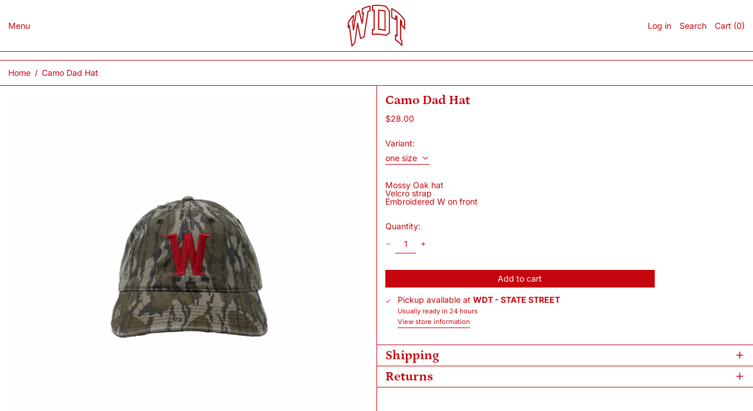

--- FILE ---
content_type: text/html; charset=utf-8
request_url: https://wisconsindesignteam.com/variants/48256690127145/?section_id=store-availability
body_size: -6
content:
<div id="shopify-section-store-availability" class="shopify-section"><script type="application/json" data-availability-json>{
      "variant": 48256690127145,
      
        "availability": {
          "closest_location": {
            "available": true,
            "pickup_text": "Pickup available at <strong>WDT - STATE STREET</strong>",
            "pickup_time": "Usually ready in 24 hours",
            "modal_text": "View store information"
          },
          "list": [
            
{
                "available": true,
                "name": "WDT - STATE STREET",
                "text": "Pickup available, usually ready in 24 hours",
                "address": "<p>417 State Street<br>Madison WI 53703<br>United States</p>",
                "phone": ""
              }
            
          ]
        }
      
    }
  </script></div>

--- FILE ---
content_type: image/svg+xml
request_url: https://wisconsindesignteam.com/cdn/shop/t/3/assets/ico-select__primary.svg?v=71334424985108326481689099106
body_size: -598
content:
<svg xmlns="http://www.w3.org/2000/svg" width="24" height="24" viewBox="0 0 24 24">
<polygon fill="#c6060e" fill-rule="evenodd" points="12 7.404 19.778 15.182 18.364 16.596 12 10.232 5.636 16.596 4.222 15.182" transform="rotate(-180 12 12)"/>
</svg>
